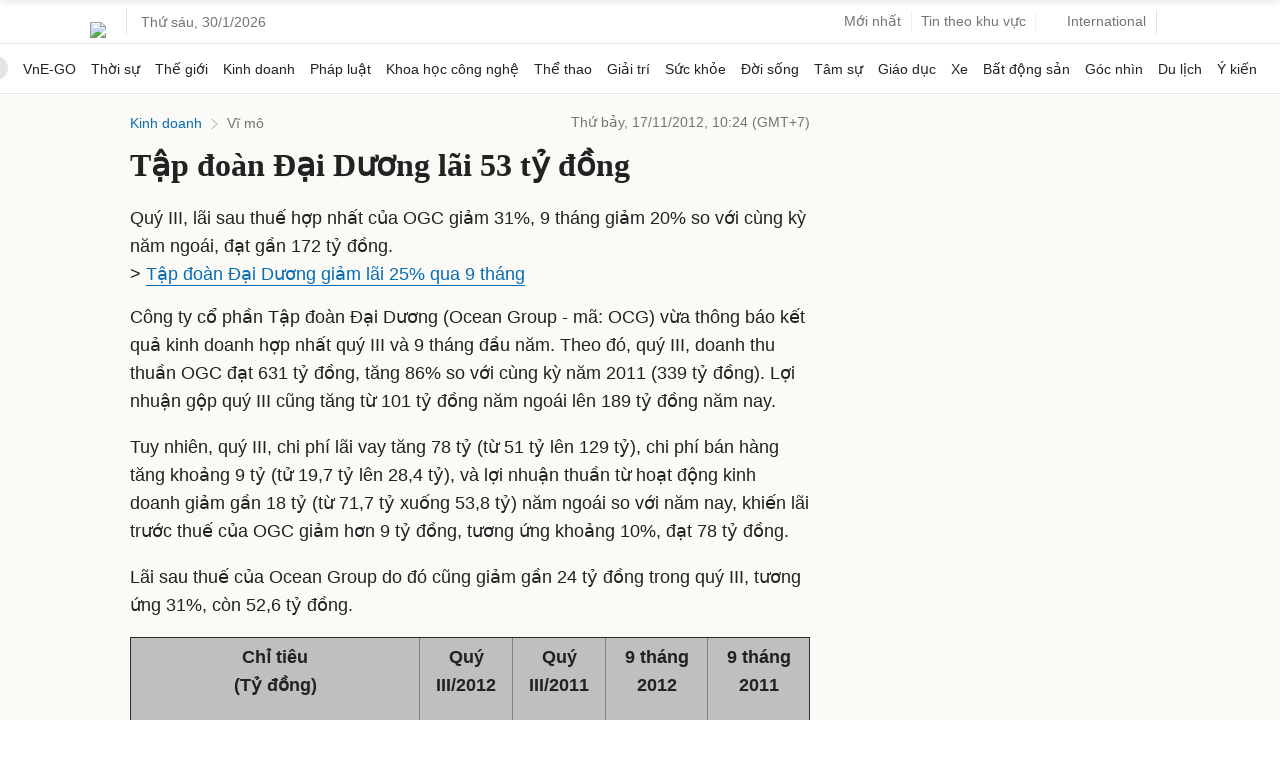

--- FILE ---
content_type: text/html; charset=utf-8
request_url: https://www.google.com/recaptcha/api2/aframe
body_size: 151
content:
<!DOCTYPE HTML><html><head><meta http-equiv="content-type" content="text/html; charset=UTF-8"></head><body><script nonce="rghUhdTkLPQq_n35UUuuqg">/** Anti-fraud and anti-abuse applications only. See google.com/recaptcha */ try{var clients={'sodar':'https://pagead2.googlesyndication.com/pagead/sodar?'};window.addEventListener("message",function(a){try{if(a.source===window.parent){var b=JSON.parse(a.data);var c=clients[b['id']];if(c){var d=document.createElement('img');d.src=c+b['params']+'&rc='+(localStorage.getItem("rc::a")?sessionStorage.getItem("rc::b"):"");window.document.body.appendChild(d);sessionStorage.setItem("rc::e",parseInt(sessionStorage.getItem("rc::e")||0)+1);localStorage.setItem("rc::h",'1769789641787');}}}catch(b){}});window.parent.postMessage("_grecaptcha_ready", "*");}catch(b){}</script></body></html>

--- FILE ---
content_type: application/javascript; charset=utf-8
request_url: https://fundingchoicesmessages.google.com/f/AGSKWxWUJSQLAAkArNtaX1mye2u-u_XdQs8Rbl4WHphpEP9jWwAj1OFHIh6UFVFA8JOt5gSerb2JsI8ApZusGnQ4QaTM8pIaXao_Z9-F_d9JFUChWSS64h9R1pWIPcwdO8Y5-5pQx_pqFFGhpTQeDrEWbUJaHGRFbGAwPCckmoiZ5qE0mmJroJjMwBrKCdIW/_/adlink?/websie-ads3./admain._video_ads/=120x600;
body_size: -1285
content:
window['be0bfe9d-269f-4efa-bfc6-53263f77557f'] = true;

--- FILE ---
content_type: text/plain
request_url: https://www.google-analytics.com/j/collect?v=1&_v=j102&a=1291895428&t=pageview&_s=1&dl=https%3A%2F%2Fvnexpress.net%2Ftap-doan-dai-duong-lai-53-ty-dong-2724074.html&ul=en-us%40posix&dt=T%E1%BA%ADp%20%C4%91o%C3%A0n%20%C4%90%E1%BA%A1i%20D%C6%B0%C6%A1ng%20l%C3%A3i%2053%20t%E1%BB%B7%20%C4%91%E1%BB%93ng%20-%20B%C3%A1o%20VnExpress%20Kinh%20doanh&sr=1280x720&vp=1280x720&_u=IEBAAEABAAAAACAAI~&jid=1944267455&gjid=1706441398&cid=1619083145.1769789632&tid=UA-249346-57&_gid=1878117346.1769789632&_r=1&_slc=1&z=1783155859
body_size: -450
content:
2,cG-MPQLNMB143